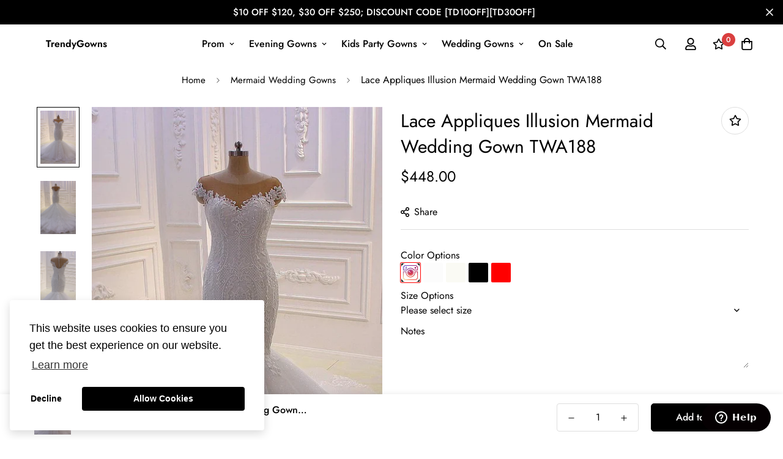

--- FILE ---
content_type: text/javascript; charset=utf-8
request_url: https://www.trendygowns.com/products/lace-appliques-illusion-mermaid-wedding-gown-twa188.js
body_size: 288
content:
{"id":8549793857814,"title":"Lace Appliques Illusion Mermaid Wedding Gown TWA188","handle":"lace-appliques-illusion-mermaid-wedding-gown-twa188","description":"","published_at":"2023-09-06T20:48:51-07:00","created_at":"2023-09-06T20:47:49-07:00","vendor":"Wedding","type":"Wedding Dresses","tags":[],"price":44800,"price_min":44800,"price_max":44800,"available":true,"price_varies":false,"compare_at_price":null,"compare_at_price_min":0,"compare_at_price_max":0,"compare_at_price_varies":false,"variants":[{"id":46136630575382,"title":"Default Title","option1":"Default Title","option2":null,"option3":null,"sku":null,"requires_shipping":true,"taxable":false,"featured_image":null,"available":true,"name":"Lace Appliques Illusion Mermaid Wedding Gown TWA188","public_title":null,"options":["Default Title"],"price":44800,"weight":1390,"compare_at_price":null,"inventory_management":null,"barcode":null,"requires_selling_plan":false,"selling_plan_allocations":[]}],"images":["\/\/cdn.shopify.com\/s\/files\/1\/0805\/6733\/7238\/files\/TWA188-01.jpg?v=1694058520","\/\/cdn.shopify.com\/s\/files\/1\/0805\/6733\/7238\/files\/TWA188-02.jpg?v=1694058520","\/\/cdn.shopify.com\/s\/files\/1\/0805\/6733\/7238\/files\/TWA188-03.jpg?v=1694058520","\/\/cdn.shopify.com\/s\/files\/1\/0805\/6733\/7238\/files\/TWA188-04.jpg?v=1694058520"],"featured_image":"\/\/cdn.shopify.com\/s\/files\/1\/0805\/6733\/7238\/files\/TWA188-01.jpg?v=1694058520","options":[{"name":"Title","position":1,"values":["Default Title"]}],"url":"\/products\/lace-appliques-illusion-mermaid-wedding-gown-twa188","media":[{"alt":null,"id":34668996755734,"position":1,"preview_image":{"aspect_ratio":0.667,"height":900,"width":600,"src":"https:\/\/cdn.shopify.com\/s\/files\/1\/0805\/6733\/7238\/files\/TWA188-01.jpg?v=1694058520"},"aspect_ratio":0.667,"height":900,"media_type":"image","src":"https:\/\/cdn.shopify.com\/s\/files\/1\/0805\/6733\/7238\/files\/TWA188-01.jpg?v=1694058520","width":600},{"alt":null,"id":34668996788502,"position":2,"preview_image":{"aspect_ratio":0.666,"height":835,"width":556,"src":"https:\/\/cdn.shopify.com\/s\/files\/1\/0805\/6733\/7238\/files\/TWA188-02.jpg?v=1694058520"},"aspect_ratio":0.666,"height":835,"media_type":"image","src":"https:\/\/cdn.shopify.com\/s\/files\/1\/0805\/6733\/7238\/files\/TWA188-02.jpg?v=1694058520","width":556},{"alt":null,"id":34668996821270,"position":3,"preview_image":{"aspect_ratio":0.667,"height":999,"width":666,"src":"https:\/\/cdn.shopify.com\/s\/files\/1\/0805\/6733\/7238\/files\/TWA188-03.jpg?v=1694058520"},"aspect_ratio":0.667,"height":999,"media_type":"image","src":"https:\/\/cdn.shopify.com\/s\/files\/1\/0805\/6733\/7238\/files\/TWA188-03.jpg?v=1694058520","width":666},{"alt":null,"id":34668996854038,"position":4,"preview_image":{"aspect_ratio":0.666,"height":1000,"width":666,"src":"https:\/\/cdn.shopify.com\/s\/files\/1\/0805\/6733\/7238\/files\/TWA188-04.jpg?v=1694058520"},"aspect_ratio":0.666,"height":1000,"media_type":"image","src":"https:\/\/cdn.shopify.com\/s\/files\/1\/0805\/6733\/7238\/files\/TWA188-04.jpg?v=1694058520","width":666}],"requires_selling_plan":false,"selling_plan_groups":[]}

--- FILE ---
content_type: text/javascript; charset=utf-8
request_url: https://www.trendygowns.com/products/lace-appliques-illusion-mermaid-wedding-gown-twa188.js
body_size: 305
content:
{"id":8549793857814,"title":"Lace Appliques Illusion Mermaid Wedding Gown TWA188","handle":"lace-appliques-illusion-mermaid-wedding-gown-twa188","description":"","published_at":"2023-09-06T20:48:51-07:00","created_at":"2023-09-06T20:47:49-07:00","vendor":"Wedding","type":"Wedding Dresses","tags":[],"price":44800,"price_min":44800,"price_max":44800,"available":true,"price_varies":false,"compare_at_price":null,"compare_at_price_min":0,"compare_at_price_max":0,"compare_at_price_varies":false,"variants":[{"id":46136630575382,"title":"Default Title","option1":"Default Title","option2":null,"option3":null,"sku":null,"requires_shipping":true,"taxable":false,"featured_image":null,"available":true,"name":"Lace Appliques Illusion Mermaid Wedding Gown TWA188","public_title":null,"options":["Default Title"],"price":44800,"weight":1390,"compare_at_price":null,"inventory_management":null,"barcode":null,"requires_selling_plan":false,"selling_plan_allocations":[]}],"images":["\/\/cdn.shopify.com\/s\/files\/1\/0805\/6733\/7238\/files\/TWA188-01.jpg?v=1694058520","\/\/cdn.shopify.com\/s\/files\/1\/0805\/6733\/7238\/files\/TWA188-02.jpg?v=1694058520","\/\/cdn.shopify.com\/s\/files\/1\/0805\/6733\/7238\/files\/TWA188-03.jpg?v=1694058520","\/\/cdn.shopify.com\/s\/files\/1\/0805\/6733\/7238\/files\/TWA188-04.jpg?v=1694058520"],"featured_image":"\/\/cdn.shopify.com\/s\/files\/1\/0805\/6733\/7238\/files\/TWA188-01.jpg?v=1694058520","options":[{"name":"Title","position":1,"values":["Default Title"]}],"url":"\/products\/lace-appliques-illusion-mermaid-wedding-gown-twa188","media":[{"alt":null,"id":34668996755734,"position":1,"preview_image":{"aspect_ratio":0.667,"height":900,"width":600,"src":"https:\/\/cdn.shopify.com\/s\/files\/1\/0805\/6733\/7238\/files\/TWA188-01.jpg?v=1694058520"},"aspect_ratio":0.667,"height":900,"media_type":"image","src":"https:\/\/cdn.shopify.com\/s\/files\/1\/0805\/6733\/7238\/files\/TWA188-01.jpg?v=1694058520","width":600},{"alt":null,"id":34668996788502,"position":2,"preview_image":{"aspect_ratio":0.666,"height":835,"width":556,"src":"https:\/\/cdn.shopify.com\/s\/files\/1\/0805\/6733\/7238\/files\/TWA188-02.jpg?v=1694058520"},"aspect_ratio":0.666,"height":835,"media_type":"image","src":"https:\/\/cdn.shopify.com\/s\/files\/1\/0805\/6733\/7238\/files\/TWA188-02.jpg?v=1694058520","width":556},{"alt":null,"id":34668996821270,"position":3,"preview_image":{"aspect_ratio":0.667,"height":999,"width":666,"src":"https:\/\/cdn.shopify.com\/s\/files\/1\/0805\/6733\/7238\/files\/TWA188-03.jpg?v=1694058520"},"aspect_ratio":0.667,"height":999,"media_type":"image","src":"https:\/\/cdn.shopify.com\/s\/files\/1\/0805\/6733\/7238\/files\/TWA188-03.jpg?v=1694058520","width":666},{"alt":null,"id":34668996854038,"position":4,"preview_image":{"aspect_ratio":0.666,"height":1000,"width":666,"src":"https:\/\/cdn.shopify.com\/s\/files\/1\/0805\/6733\/7238\/files\/TWA188-04.jpg?v=1694058520"},"aspect_ratio":0.666,"height":1000,"media_type":"image","src":"https:\/\/cdn.shopify.com\/s\/files\/1\/0805\/6733\/7238\/files\/TWA188-04.jpg?v=1694058520","width":666}],"requires_selling_plan":false,"selling_plan_groups":[]}

--- FILE ---
content_type: text/javascript; charset=utf-8
request_url: https://www.trendygowns.com/products/lace-appliques-illusion-mermaid-wedding-gown-twa188.js
body_size: 142
content:
{"id":8549793857814,"title":"Lace Appliques Illusion Mermaid Wedding Gown TWA188","handle":"lace-appliques-illusion-mermaid-wedding-gown-twa188","description":"","published_at":"2023-09-06T20:48:51-07:00","created_at":"2023-09-06T20:47:49-07:00","vendor":"Wedding","type":"Wedding Dresses","tags":[],"price":44800,"price_min":44800,"price_max":44800,"available":true,"price_varies":false,"compare_at_price":null,"compare_at_price_min":0,"compare_at_price_max":0,"compare_at_price_varies":false,"variants":[{"id":46136630575382,"title":"Default Title","option1":"Default Title","option2":null,"option3":null,"sku":null,"requires_shipping":true,"taxable":false,"featured_image":null,"available":true,"name":"Lace Appliques Illusion Mermaid Wedding Gown TWA188","public_title":null,"options":["Default Title"],"price":44800,"weight":1390,"compare_at_price":null,"inventory_management":null,"barcode":null,"requires_selling_plan":false,"selling_plan_allocations":[]}],"images":["\/\/cdn.shopify.com\/s\/files\/1\/0805\/6733\/7238\/files\/TWA188-01.jpg?v=1694058520","\/\/cdn.shopify.com\/s\/files\/1\/0805\/6733\/7238\/files\/TWA188-02.jpg?v=1694058520","\/\/cdn.shopify.com\/s\/files\/1\/0805\/6733\/7238\/files\/TWA188-03.jpg?v=1694058520","\/\/cdn.shopify.com\/s\/files\/1\/0805\/6733\/7238\/files\/TWA188-04.jpg?v=1694058520"],"featured_image":"\/\/cdn.shopify.com\/s\/files\/1\/0805\/6733\/7238\/files\/TWA188-01.jpg?v=1694058520","options":[{"name":"Title","position":1,"values":["Default Title"]}],"url":"\/products\/lace-appliques-illusion-mermaid-wedding-gown-twa188","media":[{"alt":null,"id":34668996755734,"position":1,"preview_image":{"aspect_ratio":0.667,"height":900,"width":600,"src":"https:\/\/cdn.shopify.com\/s\/files\/1\/0805\/6733\/7238\/files\/TWA188-01.jpg?v=1694058520"},"aspect_ratio":0.667,"height":900,"media_type":"image","src":"https:\/\/cdn.shopify.com\/s\/files\/1\/0805\/6733\/7238\/files\/TWA188-01.jpg?v=1694058520","width":600},{"alt":null,"id":34668996788502,"position":2,"preview_image":{"aspect_ratio":0.666,"height":835,"width":556,"src":"https:\/\/cdn.shopify.com\/s\/files\/1\/0805\/6733\/7238\/files\/TWA188-02.jpg?v=1694058520"},"aspect_ratio":0.666,"height":835,"media_type":"image","src":"https:\/\/cdn.shopify.com\/s\/files\/1\/0805\/6733\/7238\/files\/TWA188-02.jpg?v=1694058520","width":556},{"alt":null,"id":34668996821270,"position":3,"preview_image":{"aspect_ratio":0.667,"height":999,"width":666,"src":"https:\/\/cdn.shopify.com\/s\/files\/1\/0805\/6733\/7238\/files\/TWA188-03.jpg?v=1694058520"},"aspect_ratio":0.667,"height":999,"media_type":"image","src":"https:\/\/cdn.shopify.com\/s\/files\/1\/0805\/6733\/7238\/files\/TWA188-03.jpg?v=1694058520","width":666},{"alt":null,"id":34668996854038,"position":4,"preview_image":{"aspect_ratio":0.666,"height":1000,"width":666,"src":"https:\/\/cdn.shopify.com\/s\/files\/1\/0805\/6733\/7238\/files\/TWA188-04.jpg?v=1694058520"},"aspect_ratio":0.666,"height":1000,"media_type":"image","src":"https:\/\/cdn.shopify.com\/s\/files\/1\/0805\/6733\/7238\/files\/TWA188-04.jpg?v=1694058520","width":666}],"requires_selling_plan":false,"selling_plan_groups":[]}

--- FILE ---
content_type: text/javascript; charset=utf-8
request_url: https://www.trendygowns.com/products/lace-appliques-illusion-mermaid-wedding-gown-twa188.js
body_size: -379
content:
{"id":8549793857814,"title":"Lace Appliques Illusion Mermaid Wedding Gown TWA188","handle":"lace-appliques-illusion-mermaid-wedding-gown-twa188","description":"","published_at":"2023-09-06T20:48:51-07:00","created_at":"2023-09-06T20:47:49-07:00","vendor":"Wedding","type":"Wedding Dresses","tags":[],"price":44800,"price_min":44800,"price_max":44800,"available":true,"price_varies":false,"compare_at_price":null,"compare_at_price_min":0,"compare_at_price_max":0,"compare_at_price_varies":false,"variants":[{"id":46136630575382,"title":"Default Title","option1":"Default Title","option2":null,"option3":null,"sku":null,"requires_shipping":true,"taxable":false,"featured_image":null,"available":true,"name":"Lace Appliques Illusion Mermaid Wedding Gown TWA188","public_title":null,"options":["Default Title"],"price":44800,"weight":1390,"compare_at_price":null,"inventory_management":null,"barcode":null,"requires_selling_plan":false,"selling_plan_allocations":[]}],"images":["\/\/cdn.shopify.com\/s\/files\/1\/0805\/6733\/7238\/files\/TWA188-01.jpg?v=1694058520","\/\/cdn.shopify.com\/s\/files\/1\/0805\/6733\/7238\/files\/TWA188-02.jpg?v=1694058520","\/\/cdn.shopify.com\/s\/files\/1\/0805\/6733\/7238\/files\/TWA188-03.jpg?v=1694058520","\/\/cdn.shopify.com\/s\/files\/1\/0805\/6733\/7238\/files\/TWA188-04.jpg?v=1694058520"],"featured_image":"\/\/cdn.shopify.com\/s\/files\/1\/0805\/6733\/7238\/files\/TWA188-01.jpg?v=1694058520","options":[{"name":"Title","position":1,"values":["Default Title"]}],"url":"\/products\/lace-appliques-illusion-mermaid-wedding-gown-twa188","media":[{"alt":null,"id":34668996755734,"position":1,"preview_image":{"aspect_ratio":0.667,"height":900,"width":600,"src":"https:\/\/cdn.shopify.com\/s\/files\/1\/0805\/6733\/7238\/files\/TWA188-01.jpg?v=1694058520"},"aspect_ratio":0.667,"height":900,"media_type":"image","src":"https:\/\/cdn.shopify.com\/s\/files\/1\/0805\/6733\/7238\/files\/TWA188-01.jpg?v=1694058520","width":600},{"alt":null,"id":34668996788502,"position":2,"preview_image":{"aspect_ratio":0.666,"height":835,"width":556,"src":"https:\/\/cdn.shopify.com\/s\/files\/1\/0805\/6733\/7238\/files\/TWA188-02.jpg?v=1694058520"},"aspect_ratio":0.666,"height":835,"media_type":"image","src":"https:\/\/cdn.shopify.com\/s\/files\/1\/0805\/6733\/7238\/files\/TWA188-02.jpg?v=1694058520","width":556},{"alt":null,"id":34668996821270,"position":3,"preview_image":{"aspect_ratio":0.667,"height":999,"width":666,"src":"https:\/\/cdn.shopify.com\/s\/files\/1\/0805\/6733\/7238\/files\/TWA188-03.jpg?v=1694058520"},"aspect_ratio":0.667,"height":999,"media_type":"image","src":"https:\/\/cdn.shopify.com\/s\/files\/1\/0805\/6733\/7238\/files\/TWA188-03.jpg?v=1694058520","width":666},{"alt":null,"id":34668996854038,"position":4,"preview_image":{"aspect_ratio":0.666,"height":1000,"width":666,"src":"https:\/\/cdn.shopify.com\/s\/files\/1\/0805\/6733\/7238\/files\/TWA188-04.jpg?v=1694058520"},"aspect_ratio":0.666,"height":1000,"media_type":"image","src":"https:\/\/cdn.shopify.com\/s\/files\/1\/0805\/6733\/7238\/files\/TWA188-04.jpg?v=1694058520","width":666}],"requires_selling_plan":false,"selling_plan_groups":[]}